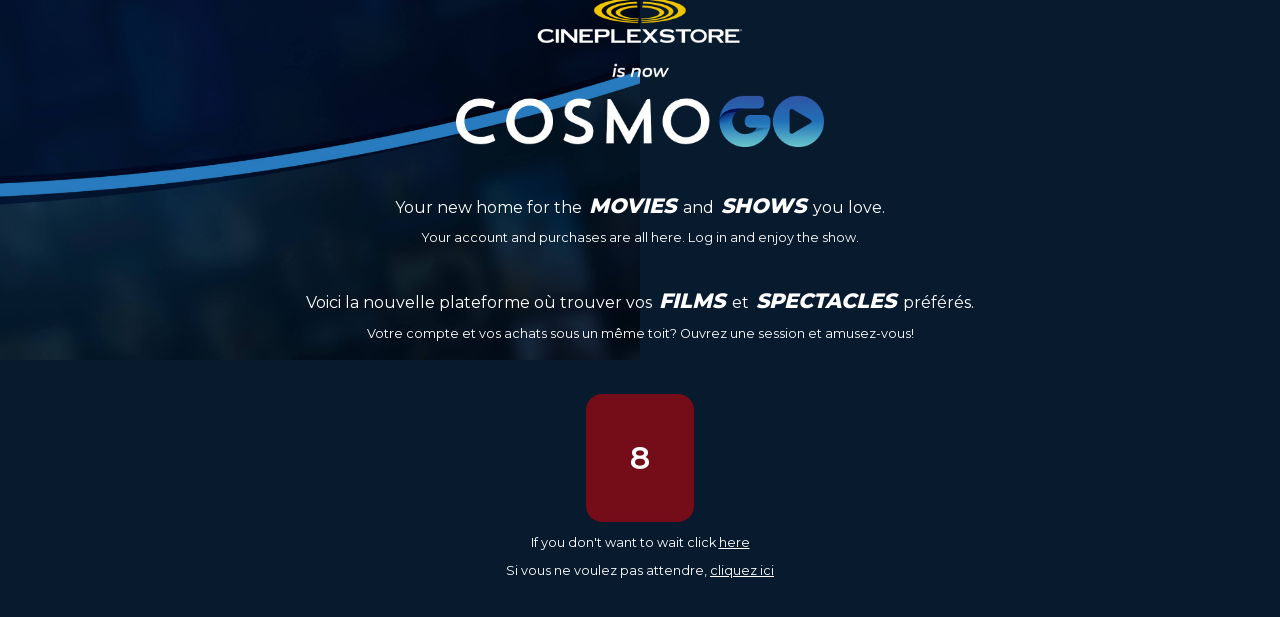

--- FILE ---
content_type: text/html
request_url: https://store.cineplex.com/ErrorPage/ErrorMessage
body_size: 2014
content:
<!DOCTYPE html>
<html lang="en">
  <head>
    <meta charset="UTF-8" />
    <meta name="viewport" content="width=device-width, initial-scale=1" />
    <title>Cineplexstore is now CosmoGO</title>
    <meta
      name="description"
      content="Your new home for the MOVIES and SHOWS you love."
    />
    <meta
      name="keywords"
      content="CosmoGO, Cineplexstore, movies, shows, streaming"
    />
    <meta name="theme-color" content="#0b2a4a" />
    <link rel="canonical" href="https://www.cosmogo.com/" />
    <link rel="icon" href="https://storeapps.azureedge.net/cosmogo-redirect/assets/favicon.ico" />
    <link rel="preload" href="https://storeapps.azureedge.net/cosmogo-redirect/assets/bg.jpg" as="image" />
    <link
      rel="preload"
      href="https://storeapps.azureedge.net/cosmogo-redirect/assets/cineplexstore-is-now-cosmogo.png"
      as="image"
    />

    <!-- Open Graph / Facebook -->
    <meta property="og:type" content="website" />
    <meta property="og:title" content="Cineplexstore is now CosmoGO" />
    <meta
      property="og:description"
      content="Your new home for the MOVIES and SHOWS you love."
    />
    <meta property="og:image" content="https://storeapps.azureedge.net/cosmogo-redirect/assets/bg.jpg" />
    <meta property="og:url" content="https://cosmogo.com/" />

    <!-- Twitter -->
    <meta name="twitter:card" content="summary_large_image" />
    <meta name="twitter:title" content="Cineplexstore is now CosmoGO" />
    <meta
      name="twitter:description"
      content="Your new home for the MOVIES and SHOWS you love."
    />
    <meta name="twitter:image" content="https://storeapps.azureedge.net/cosmogo-redirect/assets/bg.jpg" />

    <!-- Fonts: Montserrat -->
    <link rel="preconnect" href="https://fonts.googleapis.com" />
    <link rel="preconnect" href="https://fonts.gstatic.com" crossorigin />
    <link
      href="https://fonts.googleapis.com/css2?family=Montserrat:wght@300;400;500;600;700;800&display=swap"
      rel="stylesheet"
    />

    <!-- Structured Data -->
    <script type="application/ld+json">
      {
        "@context": "https://schema.org",
        "@type": "WebSite",
        "name": "CosmoGO",
        "url": "https://www.cosmogo.com/",
        "description": "Your new home for the MOVIES and SHOWS you love.",
        "inLanguage": "tr-TR"
      }
    </script>

    <style>
      :root {
        --bg-color: #071a2e;
        --text-color: #fff;
        --secondary-color: #db0306;
        --secondary-color-transparent: #db030685;
      }

      * {
        box-sizing: border-box;
      }

      html,
      body {
        height: 100%;
      }

      body {
        background-color: var(--bg-color);
        margin: 0;
        font-family: "Montserrat", system-ui, -apple-system, Segoe UI, Roboto,
          Helvetica, Arial, "Apple Color Emoji", "Segoe UI Emoji";
        color: var(--text-color);

        position: relative;
        overflow-x: hidden;
      }

      .page-wrapper {
        position: absolute;
        top: 50%;
        transform: translate(-50%, -50%);
        left: 50%;
        width: 100%;
        height: 100%;
        background: var(--bg-color) url("https://storeapps.azureedge.net/cosmogo-redirect/assets/bg.jpg") bottom/cover fixed
          no-repeat;

        max-width: 1920px;
        margin: 0 auto;
      }

      h1,
      h2 {
        margin: 0;
        font-weight: normal;
      }

      h2 {
        font-size: 1rem;
      }

      h2 strong {
        font-style: italic;
        font-weight: 800;
        font-size: 1.3rem;
        padding: 0 0.2rem;
      }

      a.white {
       color: var(--text-color);
      }

      .sr-only {
        display: none;
      }

      .page-content {
        display: flex;
        flex-direction: column;
        align-items: center;
        justify-content: center;
        text-align: center;
        position: absolute;
        left: 50%;
        bottom: 18%;
        transform: translate(-50%, 0);
        font-size: 0.8rem;
        width: 100%;
        padding: 0 1rem;
      }

      .logo {
        width: 24rem;
        margin-bottom: 2.5rem;
        max-width: 96%;
      }

      .countdown-card {
        background-color: var(--secondary-color-transparent);
        padding: 1.6rem;
        border-radius: 1rem;
        display: flex;
        justify-content: center;
        gap: 1.6rem;
        margin-top: 2.5rem;
        backdrop-filter: blur(4px);
      }

      .time-label {
        font-size: 1rem;
        font-weight: 600;
      }

      .time-num {
        font-size: 2rem;
        font-weight: 600;
      }

      @media (max-width: 768px) {
        .logo {
          margin-bottom: 1rem;
        }

        .countdown-card {
          padding: 1rem;
          margin-top: 1rem;
        }

        .time-label {
          font-size: 0.8rem;
        }

        .time-num {
          font-size: 1.5rem;
        }

        .btn {
          background-color: var(--secondary-color);
          color: var(--text-color);
          border: none;
          border-radius: 0.5rem;
          padding: 0.5rem 1rem;
          cursor: pointer;
          transition: background-color 0.3s;
        }

        .btn:hover {
          background-color: darken(var(--secondary-color), 5%);
        }
      }

      @media (max-height: 480px) {
        body {
          overflow-y: auto;

          background: var(--bg-color) url("https://storeapps.azureedge.net/cosmogo-redirect/assets/bg.jpg") bottom/cover fixed;
          background-size: 150%;
          background-position: top center;
        }

        .page-wrapper {
          background: transparent;
        }

        .page-content {
          background-size: 150%;
          background-position: top center;
        }

        .page-content {
          position: static;
          transform: none;
          bottom: auto;
          margin-top: 1rem;
          padding: 1rem 0;
        }
      }
    </style>
  
    <script>
        let countdown = 10;

        const targetOrigin = 'https://www.cosmogo.com';
        const currentOrigin = location.origin;
        const currentHref = window.location.href;
        const redirectUrl = currentHref.replace(currentOrigin, targetOrigin);

        function redirectNow() {
            window.location.href = redirectUrl;
        }

        function updateCountdown() {
            const countdownElement = document.getElementById('countdown');
            countdownElement.textContent = countdown;
            if (countdown === 0) {
                redirectNow();
            } else {
                countdown--;
                setTimeout(updateCountdown, 1000);
            }
        }

        window.onload = updateCountdown;
    </script>

  </head>

  <body>
    <div class="page-wrapper">
      <div class="page-content">
        <h1>
          <img
            src="https://storeapps.azureedge.net/cosmogo-redirect/assets/cineplexstore-is-now-cosmogo.png"
            class="logo"
            alt="Cineplexstore is now CosmoGO"
          />
          <span class="sr-only">Cineplexstore is now CosmoGO</span>
        </h1>

       <h2>
          Your new home for the <strong>MOVIES</strong> and <strong>SHOWS</strong> you love.
        </h2>

        <p>
          Your account and purchases are all here. Log in and enjoy the show.
        </p>
        <br /><br />
        <h2>
          Voici la nouvelle plateforme où trouver vos <strong>FILMS</strong> et <strong>SPECTACLES</strong> préférés.
        </h2>

        <p>
          Votre compte et vos achats sous un même toit? Ouvrez une session et amusez-vous!
        </p>

      <!-- Countdown card -->
       <section
          id="countdowncard"
          class="countdown-card"
          role="timer"
          aria-live="polite"
          data-target-date="2025-09-01T00:00:00Z"
        />
          <div class="time-item">
            <div class="time-label">&nbsp;&nbsp;&nbsp;&nbsp;&nbsp;&nbsp;&nbsp;&nbsp;&nbsp;&nbsp;&nbsp;&nbsp;&nbsp;&nbsp;</div>
            <div class="time-num" id="countdown">10</div>
            <div class="time-label">&nbsp;&nbsp;&nbsp;&nbsp;&nbsp;&nbsp;&nbsp;&nbsp;&nbsp;&nbsp;&nbsp;&nbsp;&nbsp;&nbsp;</div>
          </div>
        </section>
        <section>
          <div class="redirect-url">
           <div class="redirect-url__en">
             <p>If you don't want to wait click <a id="redirect-url-en" class="white" href="#" onclick="redirectNow()">here</a></p>
           </div>
            <div class="redirect-url__fr">
             <p>Si vous ne voulez pas attendre, <a id="redirect-url-fr" class="white" href="#" onclick="redirectNow()">cliquez ici</a></p>
            </div>
         </div>
       </section>

      </div>
    </div>
  <script type="text/javascript" src="/_Incapsula_Resource?SWJIYLWA=719d34d31c8e3a6e6fffd425f7e032f3&ns=2&cb=886721111" async></script></body>
</html>
